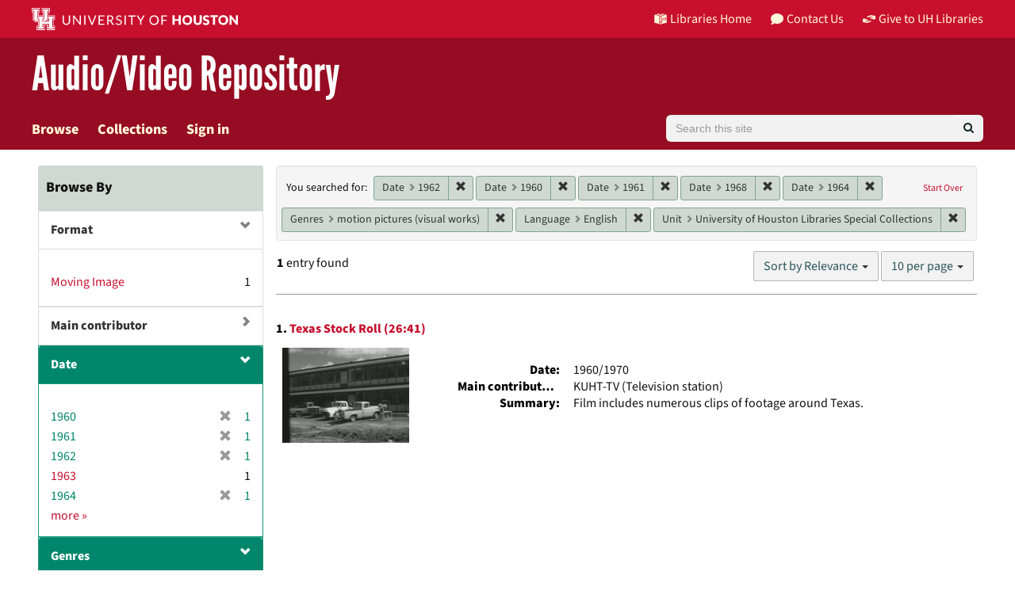

--- FILE ---
content_type: text/html; charset=utf-8
request_url: https://av.lib.uh.edu/catalog?f%5Bdate_sim%5D%5B%5D=1962&f%5Bdate_sim%5D%5B%5D=1960&f%5Bdate_sim%5D%5B%5D=1961&f%5Bdate_sim%5D%5B%5D=1968&f%5Bdate_sim%5D%5B%5D=1964&f%5Bgenre_sim%5D%5B%5D=motion+pictures+%28visual+works%29&f%5Blanguage_sim%5D%5B%5D=English&f%5Bunit_ssim%5D%5B%5D=University+of+Houston+Libraries+Special+Collections&per_page=10&sort=score+desc%2C+title_ssort+asc%2C+date_ssi+desc
body_size: 10633
content:
<!DOCTYPE html>
<html lang="en">

<head>
  <meta charset="utf-8" />
  <meta http-equiv="X-UA-Compatible" content="IE=edge,chrome=1">
  <title>Date: 5 selected / Genres: motion pictures (visual works) / Language: English / Unit: University of Houston Libraries Special Collections - University of Houston Libraries Audio/Video Repository Search Results Page 1</title>
  
  <meta property="og:title" content="Date: 5 selected / Genres: motion pictures (visual works) / Language: English / Unit: University of Houston Libraries Special Collections - University of Houston Libraries Audio/Video Repository Search Results Page 1" />
  <meta property="og:type" content="website" />
  <meta property="og:url" content="https://av.lib.uh.edu/catalog?f%5Bdate_sim%5D%5B%5D=1962&amp;f%5Bdate_sim%5D%5B%5D=1960&amp;f%5Bdate_sim%5D%5B%5D=1961&amp;f%5Bdate_sim%5D%5B%5D=1968&amp;f%5Bdate_sim%5D%5B%5D=1964&amp;f%5Bgenre_sim%5D%5B%5D=motion+pictures+%28visual+works%29&amp;f%5Blanguage_sim%5D%5B%5D=English&amp;f%5Bunit_ssim%5D%5B%5D=University+of+Houston+Libraries+Special+Collections&amp;per_page=10&amp;sort=score+desc%2C+title_ssort+asc%2C+date_ssi+desc" />
  <meta property="og:image" content="https://av.lib.uh.edu/assets/AvalonMediaSystem_Logo_Large-9d3fe9069271d1d81a3a2c921d8b5ed6167e697b5d0e72f189bc18cc4071afd9.png" />

  <meta name="csrf-param" content="authenticity_token" />
<meta name="csrf-token" content="1az+Ni1OmdZf/xc4gug+jfCuolhhf6jNtCBa7y2fhRC0+FEUspHOFSZbNVysNQswTBxmsuns2qfW0NKFnvcxdw==" />
  <meta name="viewport" content="width=device-width, initial-scale=1.0">
  <link rel="shortcut icon" type="image/x-icon" href="/assets/favicon-e1c954b79dd780986bded229cd441c5224f77ef4904ab64ba4f8a7393facd103.ico" />
  <link rel="stylesheet" media="all" href="/assets/application-a45e751e9b9ef4dbcba8fbb5562e5356d8e0776472aec218908d03cde9e15ed3.css" />
  <link rel="stylesheet" media="screen" href="https://apps.lib.uh.edu/uh-elements/libraries-branding.css" />
  <link rel="stylesheet" media="screen" href="/packs/css/application-79d546ac.css" />
  <script src="/packs/js/application-d0679d383f6ee55c237d.js"></script>
  
  
    <script async src="https://www.googletagmanager.com/gtag/js?id=G-FB3R3372RV"></script>
  <script>
    window.dataLayer = window.dataLayer || [];
    function gtag(){dataLayer.push(arguments);}
    gtag('js', new Date());
    gtag('config', 'G-FB3R3372RV');
  </script>

</head>

<body data-mountpoint="/">
<a id="skip-to-content" class="sr-only sr-only-focusable" href="#content">Skip to main content</a>
  <div class="page-container">
    <div class="content-wrapper">
  
      <div id="ajax-modal" class="modal fade" tabindex="-1" role="dialog" aria-hidden="true">
  <div class="modal-dialog" role="document">
    <div class="modal-content">
    </div>
  </div>
</div>

      
      <header class="uh-header uh-header-secondary avrepos">
  <nav class="global-nav">
    <div class="container">
      <div class="global-logo">
        <a href="https://www.uh.edu/" tabindex="2">
          <img src="https://apps.lib.uh.edu/uh-elements/uh-secondary.svg" alt="University of Houston logo" title="University of Houston" style="height: 28px;">
        </a>
      </div>
      <ul class="nav-tactical">
        <li id="home">
          <a href="https://libraries.uh.edu" role="button" title="UH Libraries Home">
            <svg x="0px" y="0px" viewBox="0 0 476 432" aria-hidden="true" width="16" height="16">
              <path class="st0" d="M215,334.1V348c15.3,3.5,30.5,3.3,46-0.1v-13.7C245.6,336.9,230.2,336.8,215,334.1z"></path>
              <path class="st0" d="M215,366.4v48.8c3.2,3.2,5.8,5.9,8.4,7.6c3.3,2.1,6.8,3.5,14.3,3.2l0.2,0h0.2c11.6,0,16-4,23-10.8v-48.9
                  C245.8,369.1,230.4,369.4,215,366.4z"></path>
              <polygon class="st0" points="261,366.3 261,366.3 261,366.3 "></polygon>
              <path class="st0" d="M7,362c44.7,0.2,106,16.8,190,44.5v-301C110,76.5,63.7,61.7,7,60.3V362z"></path>
              <path class="st0" d="M178.7,6.2L178.7,6.2c-8.1,0.9-16.3,1.9-24.5,3.2C175,21.2,194,37.8,206,67c-24.9-22.5-44.2-39.5-75.8-53.5
                  c-8.8,1.7-17.7,3.6-26.7,5.6c22.7,10.7,49,26.1,75.1,51.3C121.2,45,96.9,39.4,58.4,31C46.3,34.6,34,38.5,21.5,42.7
                  c54.8,3.5,103.1,19.6,187.3,47.7l2,0.7l1.5,1.5c5.8,5.8,15.4,9.3,25.2,9.4C234.8,62.6,218.8,34.2,178.7,6.2z"></path>
              <path class="st0" d="M279,105.5v301c84.3-27.7,143.4-42.5,190-44.2V60.3C412.3,61.7,366,76.5,279,105.5z M355.5,239.7
                  c0.2,25.5-10.2,39.7-25.2,42.7c-15.2,3.1-25.9-6.9-26.2-32.1l-0.7-47.5l-7.6,1.5l-0.2-15.3l27.8-5.5l0.2,15.3l-8.3,1.6l0.6,46.6
                  c0.2,15,5.6,21.9,14.3,20.2c8.8-1.8,14-10.1,13.9-25.2l-0.4-47.1l-8.3,1.6l-0.1-15.2l27.3-5.4l0.1,15.2l-7.5,1.5L355.5,239.7z
                  M450.5,173.8l-7.7,1.5l-0.3,67.7l7.7-1.6l-0.1,14.8l-27.6,5.6l0-14.8l8.4-1.7l0.1-27.1l-31.3,6.3l0,27.1l8.4-1.7l0,14.9l-27.7,5.6
                  l-0.1-14.9l7.7-1.6l-0.2-67.9l-7.8,1.5l-0.1-15.2l28.1-5.5l0,15.2l-8.5,1.7l0,26l31.4-6.3l0.1-26l-8.5,1.7l0-15.2l27.9-5.5
                  L450.5,173.8z"></path>
              <path class="st0" d="M215,115.5v200.3c15.5,3.1,30.7,3.3,46,0.1V115.5c-7.2,3.1-15.1,4.5-23,4.5S222.2,118.5,215,115.5z"></path>
              <path class="st0" d="M417.6,31c-38.4,8.3-62.8,13.9-120.2,39.4c26.1-25.2,52.4-40.6,75.1-51.3c-9-2.1-17.8-4-26.7-5.6
                  c-31.6,14-50.9,31-75.8,53.5c12-29.2,31-45.8,51.8-57.6c-8.2-1.2-16.4-2.3-24.5-3.2l0,0c-40,28-56.1,56.3-58.8,95.8
                  c9.8-0.1,19.4-3.6,25.2-9.4l1.5-1.5l2-0.7c84.2-28.1,132.5-44.2,187.3-47.7C442,38.5,429.7,34.6,417.6,31z"></path>
            </svg>
            Libraries Home
          </a>
        </li>
        <li id="contact">
          <a href="https://libraries.uh.edu/contact" role="button" title="Contact Us">
            <svg viewBox="0 0 512 512" aria-hidden="true" width="16" height="16">
              <path d="M256 32C114.6 32 0 125.1 0 240c0 49.6 21.4 95 57 130.7C44.5 421.1 2.7 466 2.2 466.5c-2.2 2.3-2.8 5.7-1.5 8.7S4.8 480 8 480c66.3 0 116-31.8 140.6-51.4 32.7 12.3 69 19.4 107.4 19.4 141.4 0 256-93.1 256-208S397.4 32 256 32z"></path>
            </svg>
            Contact Us
          </a>
        </li>
        <li id="accounts">
          <a href="https://libraries.uh.edu/my-accounts" role="button" title="My Accounts">
            <svg viewBox="0 0 496 512" aria-hidden="true" width="16" height="16">
              <path d="M248 8C111 8 0 119 0 256s111 248 248 248 248-111 248-248S385 8 248 8zm0 96c48.6 0 88 39.4 88 88s-39.4 88-88 88-88-39.4-88-88 39.4-88 88-88zm0 344c-58.7 0-111.3-26.6-146.5-68.2 18.8-35.4 55.6-59.8 98.5-59.8 2.4 0 4.8.4 7.1 1.1 13 4.2 26.6 6.9 40.9 6.9 14.3 0 28-2.7 40.9-6.9 2.3-.7 4.7-1.1 7.1-1.1 42.9 0 79.7 24.4 98.5 59.8C359.3 421.4 306.7 448 248 448z"></path>
            </svg>
            My Accounts
          </a>
        </li>	
        <li id="giving">
          <a href="https://libraries.uh.edu/giving" role="button" title="Give to UH Libraries">
            <svg viewBox="0 0 24 24" aria-hidden="true" width="16" height="16">
              <path d="M19.33,12.44l0.88,0.3c0.33,0.08,0.71,0.13,1.1,0.09l0.53-0.11c0,0,0,0,0,0l0,0L24,12.26V6.05l-6.49-1.08 c-1.8-0.29-3-0.14-3.72,0.06c-0.26,0.11-0.57,0.24-0.9,0.38h0l0,0c-1.58,0.67-3.7,1.55-4.37,1.83C8.1,7.47,7.89,7.97,8.06,8.44 c0.18,0.52,0.75,0.8,1.27,0.61c0.01,0,0.01,0,0.01,0l3.14-0.94c0.37-0.1,0.72-0.2,1.03-0.28l0.2-0.05c0.76-0.2,0.99-0.24,1.83-0.07 c0.59,0.12,3.12,0.81,3.28,0.85c0.28,0.07,0.45,0.36,0.38,0.64c-0.07,0.28-0.36,0.45-0.64,0.38c-0.04-0.01-2.67-0.67-3.24-0.78 c-0.33-0.07-0.51-0.09-0.69-0.08c-0.37,0.1-0.67,0.39-0.77,0.76c-0.17,0.58,0.17,1.2,0.75,1.36c0.04,0.01,0.08,0.03,0.12,0.05 L19.33,12.44L19.33,12.44L19.33,12.44z"></path>
              <path d="M4.67,11.56l-0.88-0.3c-0.33-0.08-0.72-0.13-1.1-0.09l-0.53,0.11l0,0l0,0L0,11.74v6.21l6.49,1.07 c1.8,0.29,3,0.14,3.72-0.06c0.26-0.11,0.57-0.24,0.9-0.38v0v0c1.58-0.67,3.7-1.55,4.37-1.83c0.42-0.23,0.63-0.73,0.47-1.2 c-0.18-0.52-0.75-0.8-1.27-0.61c-0.01,0-0.01,0-0.01,0l-3.14,0.94c-0.37,0.11-0.72,0.2-1.03,0.28l-0.2,0.05 c-0.76,0.2-0.99,0.24-1.83,0.07c-0.6-0.12-3.12-0.81-3.28-0.85C4.9,15.37,4.73,15.08,4.8,14.8c0.07-0.28,0.36-0.45,0.64-0.38 c0.04,0.01,2.67,0.67,3.24,0.78c0.33,0.07,0.51,0.09,0.69,0.08c0.37-0.1,0.67-0.39,0.77-0.76c0.17-0.58-0.17-1.2-0.75-1.36 c-0.04-0.01-0.08-0.03-0.12-0.05L4.67,11.56L4.67,11.56L4.67,11.56z"></path>
            </svg>
            Give to UH Libraries
          </a>
        </li>
      </ul>
    </div>
  </nav>
  <div class="site-name">
    <div class="container">
      <h1>
        <a title="University of Libraries Audio Video Repository" href="/">Audio/Video Repository</a>
      </h1>
    </div>
  </div>
</header>
      <div id="header-navbar" class="navbar navbar-default navbar-static-top" role="navigation">
  <div class="container">
    <div class="navbar-header">
      <div class="row">
        <div class="col">
          <button type="button" class="navbar-toggle" data-toggle="collapse" data-target="#user-util-collapse">
            <span class="sr-only">Toggle navigation</span>
            <span class="icon-bar"></span>
            <span class="icon-bar"></span>
            <span class="icon-bar"></span>
          </button>
        </div>
        <div class="col">
          <a class="navbar-brand desktop-hidden" href="/">University of Houston Libraries Audio/Video Repository</a>
        </div>
      </div>
    </div>

    <div class="collapse navbar-collapse" id="user-util-collapse">
      <ul class="nav navbar-nav">
  <li><a href="/catalog?q=&amp;search_field=all_fields&amp;utf8=%E2%9C%93">Browse</a></li>
  <li class=><a href="/collections">Collections</a></li>


  <li class="divider desktop-hidden"></li>
  <li>
  
  <a href="/users/saml/sign_in">Sign in</a>
  </li>
</ul>

      <form accept-charset="UTF-8" action="/catalog" class="avalon-search-query-form avalon-form-search header-search-query" method="get">
  <div style="margin:0;padding:0;display:inline">
    <input name="utf8" type="hidden" value="✓">
  </div>
  <input id="search_field" name="search_field" type="hidden" value="all_fields">
  <div>
    <label class="sr-only" for="searchField">Search</label>
    <div class="input-group input-group-lg global-search-wrapper">
      <input class="search-query q form-control global-search-input" id="searchField" name="q"
        placeholder="Search this site" type="text" value="">
      <span class="input-group-btn">
        <button id="global-search-submit" type="submit" class="btn btn-primary global-search-submit" title="search">
          <i class="fa fa-search icon-white"></i>
        </button>
      </span>
    </div>
  </div>
</form>

    </div>
  </div>
</div>

      
      <main role="main" id="content" class="">

        <!-- Homepage -->

        <!-- All other pages -->
        <div class="container">
          


<div class="alert alert-danger hidden" id="cookieless">
  <button type="button" class="close" data-dismiss="alert">&times;</button>
  <p>Could not complete log in. Possible causes and solutions are:</p>
  <ul>
    <li>Cookies are not set, which might happen if you've never visited this website before.<br/>
        Please open <a target="_blank" href="https://av.lib.uh.edu/">https://av.lib.uh.edu/</a> in a new window, then come back and refresh this page.</li>
    <li>An ad blocker is preventing successful login.<br/>
        Please disable ad blockers for this site then refresh this page.</li>
  </ul>
</div>


          <div id="sidebar" class="col-md-3 col-sm-4">
    <div id="facets" class="facets sidenav">

  <div class="top-panel-heading panel-heading">
    <button type="button" class="facets-toggle" data-toggle="collapse" data-target="#facet-panel-collapse">
      <span class="sr-only">Toggle facets</span>
      <span class="icon-bar"></span>
      <span class="icon-bar"></span>
      <span class="icon-bar"></span>
    </button>

  <h2>
  	Browse By
  </h2>
    </div>

  <div id="facet-panel-collapse" class="collapse panel-group">
  <div class="panel panel-default facet_limit blacklight-avalon_resource_type_ssim ">
  <div class=" collapse-toggle panel-heading" aria-expanded="false" data-toggle="collapse" data-target="#facet-avalon_resource_type_ssim" role="none">
    <h3 class="panel-title facet-field-heading">
      <a data-turbolinks="false" data-no-turbolink="true" aria-label="filter Format" title="filter Format" role="button" href="#">Format</a>
    </h3>
  </div>
  <div id="facet-avalon_resource_type_ssim" class="panel-collapse facet-content in">
    <div class="panel-body">
      <ul class="facet-values list-unstyled">
  <li><span class="facet-label"><a class="facet_select" href="/catalog?f%5Bavalon_resource_type_ssim%5D%5B%5D=Moving+Image&amp;f%5Bdate_sim%5D%5B%5D=1962&amp;f%5Bdate_sim%5D%5B%5D=1960&amp;f%5Bdate_sim%5D%5B%5D=1961&amp;f%5Bdate_sim%5D%5B%5D=1968&amp;f%5Bdate_sim%5D%5B%5D=1964&amp;f%5Bgenre_sim%5D%5B%5D=motion+pictures+%28visual+works%29&amp;f%5Blanguage_sim%5D%5B%5D=English&amp;f%5Bunit_ssim%5D%5B%5D=University+of+Houston+Libraries+Special+Collections&amp;per_page=10&amp;sort=score+desc%2C+title_ssort+asc%2C+date_ssi+desc">Moving Image</a></span><span class="facet-count">1</span></li>

</ul>

    </div>
  </div>
</div>
<div class="panel panel-default facet_limit blacklight-creator_ssim ">
  <div class="collapsed collapse-toggle panel-heading" aria-expanded="false" data-toggle="collapse" data-target="#facet-creator_ssim" role="none">
    <h3 class="panel-title facet-field-heading">
      <a data-turbolinks="false" data-no-turbolink="true" aria-label="filter Main contributor" title="filter Main contributor" role="button" href="#">Main contributor</a>
    </h3>
  </div>
  <div id="facet-creator_ssim" class="panel-collapse facet-content collapse">
    <div class="panel-body">
      <ul class="facet-values list-unstyled">
  <li><span class="facet-label"><a class="facet_select" href="/catalog?f%5Bcreator_ssim%5D%5B%5D=KUHT-TV+%28Television+station%29&amp;f%5Bdate_sim%5D%5B%5D=1962&amp;f%5Bdate_sim%5D%5B%5D=1960&amp;f%5Bdate_sim%5D%5B%5D=1961&amp;f%5Bdate_sim%5D%5B%5D=1968&amp;f%5Bdate_sim%5D%5B%5D=1964&amp;f%5Bgenre_sim%5D%5B%5D=motion+pictures+%28visual+works%29&amp;f%5Blanguage_sim%5D%5B%5D=English&amp;f%5Bunit_ssim%5D%5B%5D=University+of+Houston+Libraries+Special+Collections&amp;per_page=10&amp;sort=score+desc%2C+title_ssort+asc%2C+date_ssi+desc">KUHT-TV (Television station)</a></span><span class="facet-count">1</span></li>

</ul>

    </div>
  </div>
</div>
<div class="panel panel-default facet_limit blacklight-date_sim facet_limit-active">
  <div class=" collapse-toggle panel-heading" aria-expanded="false" data-toggle="collapse" data-target="#facet-date_sim" role="none">
    <h3 class="panel-title facet-field-heading">
      <a data-turbolinks="false" data-no-turbolink="true" aria-label="filter Date" title="filter Date" role="button" href="#">Date</a>
    </h3>
  </div>
  <div id="facet-date_sim" class="panel-collapse facet-content in">
    <div class="panel-body">
      <ul class="facet-values list-unstyled">
  <li><span class="facet-label"><span class="selected">1960</span><a class="remove" href="/catalog?f%5Bdate_sim%5D%5B%5D=1962&amp;f%5Bdate_sim%5D%5B%5D=1961&amp;f%5Bdate_sim%5D%5B%5D=1968&amp;f%5Bdate_sim%5D%5B%5D=1964&amp;f%5Bgenre_sim%5D%5B%5D=motion+pictures+%28visual+works%29&amp;f%5Blanguage_sim%5D%5B%5D=English&amp;f%5Bunit_ssim%5D%5B%5D=University+of+Houston+Libraries+Special+Collections&amp;per_page=10&amp;sort=score+desc%2C+title_ssort+asc%2C+date_ssi+desc"><span class="glyphicon glyphicon-remove"></span><span class="sr-only">[remove]</span></a></span><span class="selected facet-count">1</span></li><li><span class="facet-label"><span class="selected">1961</span><a class="remove" href="/catalog?f%5Bdate_sim%5D%5B%5D=1962&amp;f%5Bdate_sim%5D%5B%5D=1960&amp;f%5Bdate_sim%5D%5B%5D=1968&amp;f%5Bdate_sim%5D%5B%5D=1964&amp;f%5Bgenre_sim%5D%5B%5D=motion+pictures+%28visual+works%29&amp;f%5Blanguage_sim%5D%5B%5D=English&amp;f%5Bunit_ssim%5D%5B%5D=University+of+Houston+Libraries+Special+Collections&amp;per_page=10&amp;sort=score+desc%2C+title_ssort+asc%2C+date_ssi+desc"><span class="glyphicon glyphicon-remove"></span><span class="sr-only">[remove]</span></a></span><span class="selected facet-count">1</span></li><li><span class="facet-label"><span class="selected">1962</span><a class="remove" href="/catalog?f%5Bdate_sim%5D%5B%5D=1960&amp;f%5Bdate_sim%5D%5B%5D=1961&amp;f%5Bdate_sim%5D%5B%5D=1968&amp;f%5Bdate_sim%5D%5B%5D=1964&amp;f%5Bgenre_sim%5D%5B%5D=motion+pictures+%28visual+works%29&amp;f%5Blanguage_sim%5D%5B%5D=English&amp;f%5Bunit_ssim%5D%5B%5D=University+of+Houston+Libraries+Special+Collections&amp;per_page=10&amp;sort=score+desc%2C+title_ssort+asc%2C+date_ssi+desc"><span class="glyphicon glyphicon-remove"></span><span class="sr-only">[remove]</span></a></span><span class="selected facet-count">1</span></li><li><span class="facet-label"><a class="facet_select" href="/catalog?f%5Bdate_sim%5D%5B%5D=1962&amp;f%5Bdate_sim%5D%5B%5D=1960&amp;f%5Bdate_sim%5D%5B%5D=1961&amp;f%5Bdate_sim%5D%5B%5D=1968&amp;f%5Bdate_sim%5D%5B%5D=1964&amp;f%5Bdate_sim%5D%5B%5D=1963&amp;f%5Bgenre_sim%5D%5B%5D=motion+pictures+%28visual+works%29&amp;f%5Blanguage_sim%5D%5B%5D=English&amp;f%5Bunit_ssim%5D%5B%5D=University+of+Houston+Libraries+Special+Collections&amp;per_page=10&amp;sort=score+desc%2C+title_ssort+asc%2C+date_ssi+desc">1963</a></span><span class="facet-count">1</span></li><li><span class="facet-label"><span class="selected">1964</span><a class="remove" href="/catalog?f%5Bdate_sim%5D%5B%5D=1962&amp;f%5Bdate_sim%5D%5B%5D=1960&amp;f%5Bdate_sim%5D%5B%5D=1961&amp;f%5Bdate_sim%5D%5B%5D=1968&amp;f%5Bgenre_sim%5D%5B%5D=motion+pictures+%28visual+works%29&amp;f%5Blanguage_sim%5D%5B%5D=English&amp;f%5Bunit_ssim%5D%5B%5D=University+of+Houston+Libraries+Special+Collections&amp;per_page=10&amp;sort=score+desc%2C+title_ssort+asc%2C+date_ssi+desc"><span class="glyphicon glyphicon-remove"></span><span class="sr-only">[remove]</span></a></span><span class="selected facet-count">1</span></li>

    <li class="more_facets_link">
      <a class="more_facets_link" href="/catalog/facet/date_sim?f%5Bdate_sim%5D%5B%5D=1962&amp;f%5Bdate_sim%5D%5B%5D=1960&amp;f%5Bdate_sim%5D%5B%5D=1961&amp;f%5Bdate_sim%5D%5B%5D=1968&amp;f%5Bdate_sim%5D%5B%5D=1964&amp;f%5Bgenre_sim%5D%5B%5D=motion+pictures+%28visual+works%29&amp;f%5Blanguage_sim%5D%5B%5D=English&amp;f%5Bunit_ssim%5D%5B%5D=University+of+Houston+Libraries+Special+Collections&amp;per_page=10&amp;sort=score+desc%2C+title_ssort+asc%2C+date_ssi+desc">more <span class="sr-only">Date</span> »</a>
    </li>
</ul>

    </div>
  </div>
</div>
<div class="panel panel-default facet_limit blacklight-genre_sim facet_limit-active">
  <div class=" collapse-toggle panel-heading" aria-expanded="false" data-toggle="collapse" data-target="#facet-genre_sim" role="none">
    <h3 class="panel-title facet-field-heading">
      <a data-turbolinks="false" data-no-turbolink="true" aria-label="filter Genres" title="filter Genres" role="button" href="#">Genres</a>
    </h3>
  </div>
  <div id="facet-genre_sim" class="panel-collapse facet-content in">
    <div class="panel-body">
      <ul class="facet-values list-unstyled">
  <li><span class="facet-label"><span class="selected">motion pictures (visual works)</span><a class="remove" href="/catalog?f%5Bdate_sim%5D%5B%5D=1962&amp;f%5Bdate_sim%5D%5B%5D=1960&amp;f%5Bdate_sim%5D%5B%5D=1961&amp;f%5Bdate_sim%5D%5B%5D=1968&amp;f%5Bdate_sim%5D%5B%5D=1964&amp;f%5Blanguage_sim%5D%5B%5D=English&amp;f%5Bunit_ssim%5D%5B%5D=University+of+Houston+Libraries+Special+Collections&amp;per_page=10&amp;sort=score+desc%2C+title_ssort+asc%2C+date_ssi+desc"><span class="glyphicon glyphicon-remove"></span><span class="sr-only">[remove]</span></a></span><span class="selected facet-count">1</span></li>

</ul>

    </div>
  </div>
</div>
<div class="panel panel-default facet_limit blacklight-collection_ssim ">
  <div class="collapsed collapse-toggle panel-heading" aria-expanded="false" data-toggle="collapse" data-target="#facet-collection_ssim" role="none">
    <h3 class="panel-title facet-field-heading">
      <a data-turbolinks="false" data-no-turbolink="true" aria-label="filter Collection" title="filter Collection" role="button" href="#">Collection</a>
    </h3>
  </div>
  <div id="facet-collection_ssim" class="panel-collapse facet-content collapse">
    <div class="panel-body">
      <ul class="facet-values list-unstyled">
  <li><span class="facet-label"><a class="facet_select" href="/catalog?f%5Bcollection_ssim%5D%5B%5D=KUHT+Film+and+Video&amp;f%5Bdate_sim%5D%5B%5D=1962&amp;f%5Bdate_sim%5D%5B%5D=1960&amp;f%5Bdate_sim%5D%5B%5D=1961&amp;f%5Bdate_sim%5D%5B%5D=1968&amp;f%5Bdate_sim%5D%5B%5D=1964&amp;f%5Bgenre_sim%5D%5B%5D=motion+pictures+%28visual+works%29&amp;f%5Blanguage_sim%5D%5B%5D=English&amp;f%5Bunit_ssim%5D%5B%5D=University+of+Houston+Libraries+Special+Collections&amp;per_page=10&amp;sort=score+desc%2C+title_ssort+asc%2C+date_ssi+desc">KUHT Film and Video</a></span><span class="facet-count">1</span></li>

</ul>

    </div>
  </div>
</div>
<div class="panel panel-default facet_limit blacklight-unit_ssim facet_limit-active">
  <div class=" collapse-toggle panel-heading" aria-expanded="false" data-toggle="collapse" data-target="#facet-unit_ssim" role="none">
    <h3 class="panel-title facet-field-heading">
      <a data-turbolinks="false" data-no-turbolink="true" aria-label="filter Unit" title="filter Unit" role="button" href="#">Unit</a>
    </h3>
  </div>
  <div id="facet-unit_ssim" class="panel-collapse facet-content in">
    <div class="panel-body">
      <ul class="facet-values list-unstyled">
  <li><span class="facet-label"><span class="selected">University of Houston Libraries Special Collections</span><a class="remove" href="/catalog?f%5Bdate_sim%5D%5B%5D=1962&amp;f%5Bdate_sim%5D%5B%5D=1960&amp;f%5Bdate_sim%5D%5B%5D=1961&amp;f%5Bdate_sim%5D%5B%5D=1968&amp;f%5Bdate_sim%5D%5B%5D=1964&amp;f%5Bgenre_sim%5D%5B%5D=motion+pictures+%28visual+works%29&amp;f%5Blanguage_sim%5D%5B%5D=English&amp;per_page=10&amp;sort=score+desc%2C+title_ssort+asc%2C+date_ssi+desc"><span class="glyphicon glyphicon-remove"></span><span class="sr-only">[remove]</span></a></span><span class="selected facet-count">1</span></li>

</ul>

    </div>
  </div>
</div>
<div class="panel panel-default facet_limit blacklight-language_sim facet_limit-active">
  <div class=" collapse-toggle panel-heading" aria-expanded="false" data-toggle="collapse" data-target="#facet-language_sim" role="none">
    <h3 class="panel-title facet-field-heading">
      <a data-turbolinks="false" data-no-turbolink="true" aria-label="filter Language" title="filter Language" role="button" href="#">Language</a>
    </h3>
  </div>
  <div id="facet-language_sim" class="panel-collapse facet-content in">
    <div class="panel-body">
      <ul class="facet-values list-unstyled">
  <li><span class="facet-label"><span class="selected">English</span><a class="remove" href="/catalog?f%5Bdate_sim%5D%5B%5D=1962&amp;f%5Bdate_sim%5D%5B%5D=1960&amp;f%5Bdate_sim%5D%5B%5D=1961&amp;f%5Bdate_sim%5D%5B%5D=1968&amp;f%5Bdate_sim%5D%5B%5D=1964&amp;f%5Bgenre_sim%5D%5B%5D=motion+pictures+%28visual+works%29&amp;f%5Bunit_ssim%5D%5B%5D=University+of+Houston+Libraries+Special+Collections&amp;per_page=10&amp;sort=score+desc%2C+title_ssort+asc%2C+date_ssi+desc"><span class="glyphicon glyphicon-remove"></span><span class="sr-only">[remove]</span></a></span><span class="selected facet-count">1</span></li>

</ul>

    </div>
  </div>
</div>
</div>
</div>

  

</div>

<div id="content" class="col-md-9 col-sm-8">
  <h2 class="sr-only top-content-title">Search Constraints</h2>







      <div id="appliedParams" class="clearfix constraints-container">
        <div class="pull-right">
          <a class="catalog_startOverLink btn btn-sm btn-text" id="startOverLink" href="/catalog">Start Over</a>
        </div>
        <span class="constraints-label">You searched for:</span>
        
<span class="btn-group appliedFilter constraint filter filter-date_sim">
  <span class="constraint-value btn btn-sm btn-default btn-disabled">
      <span class="filterName">Date</span>
      <span class="filterValue" title="1962">1962</span>
  </span>

    <a class="btn btn-default btn-sm remove dropdown-toggle" href="/catalog?f%5Bdate_sim%5D%5B%5D=1960&amp;f%5Bdate_sim%5D%5B%5D=1961&amp;f%5Bdate_sim%5D%5B%5D=1968&amp;f%5Bdate_sim%5D%5B%5D=1964&amp;f%5Bgenre_sim%5D%5B%5D=motion+pictures+%28visual+works%29&amp;f%5Blanguage_sim%5D%5B%5D=English&amp;f%5Bunit_ssim%5D%5B%5D=University+of+Houston+Libraries+Special+Collections&amp;per_page=10&amp;sort=score+desc%2C+title_ssort+asc%2C+date_ssi+desc"><span class="glyphicon glyphicon-remove"></span><span class="sr-only">Remove constraint Date: 1962</span></a>
</span>


<span class="btn-group appliedFilter constraint filter filter-date_sim">
  <span class="constraint-value btn btn-sm btn-default btn-disabled">
      <span class="filterName">Date</span>
      <span class="filterValue" title="1960">1960</span>
  </span>

    <a class="btn btn-default btn-sm remove dropdown-toggle" href="/catalog?f%5Bdate_sim%5D%5B%5D=1962&amp;f%5Bdate_sim%5D%5B%5D=1961&amp;f%5Bdate_sim%5D%5B%5D=1968&amp;f%5Bdate_sim%5D%5B%5D=1964&amp;f%5Bgenre_sim%5D%5B%5D=motion+pictures+%28visual+works%29&amp;f%5Blanguage_sim%5D%5B%5D=English&amp;f%5Bunit_ssim%5D%5B%5D=University+of+Houston+Libraries+Special+Collections&amp;per_page=10&amp;sort=score+desc%2C+title_ssort+asc%2C+date_ssi+desc"><span class="glyphicon glyphicon-remove"></span><span class="sr-only">Remove constraint Date: 1960</span></a>
</span>


<span class="btn-group appliedFilter constraint filter filter-date_sim">
  <span class="constraint-value btn btn-sm btn-default btn-disabled">
      <span class="filterName">Date</span>
      <span class="filterValue" title="1961">1961</span>
  </span>

    <a class="btn btn-default btn-sm remove dropdown-toggle" href="/catalog?f%5Bdate_sim%5D%5B%5D=1962&amp;f%5Bdate_sim%5D%5B%5D=1960&amp;f%5Bdate_sim%5D%5B%5D=1968&amp;f%5Bdate_sim%5D%5B%5D=1964&amp;f%5Bgenre_sim%5D%5B%5D=motion+pictures+%28visual+works%29&amp;f%5Blanguage_sim%5D%5B%5D=English&amp;f%5Bunit_ssim%5D%5B%5D=University+of+Houston+Libraries+Special+Collections&amp;per_page=10&amp;sort=score+desc%2C+title_ssort+asc%2C+date_ssi+desc"><span class="glyphicon glyphicon-remove"></span><span class="sr-only">Remove constraint Date: 1961</span></a>
</span>


<span class="btn-group appliedFilter constraint filter filter-date_sim">
  <span class="constraint-value btn btn-sm btn-default btn-disabled">
      <span class="filterName">Date</span>
      <span class="filterValue" title="1968">1968</span>
  </span>

    <a class="btn btn-default btn-sm remove dropdown-toggle" href="/catalog?f%5Bdate_sim%5D%5B%5D=1962&amp;f%5Bdate_sim%5D%5B%5D=1960&amp;f%5Bdate_sim%5D%5B%5D=1961&amp;f%5Bdate_sim%5D%5B%5D=1964&amp;f%5Bgenre_sim%5D%5B%5D=motion+pictures+%28visual+works%29&amp;f%5Blanguage_sim%5D%5B%5D=English&amp;f%5Bunit_ssim%5D%5B%5D=University+of+Houston+Libraries+Special+Collections&amp;per_page=10&amp;sort=score+desc%2C+title_ssort+asc%2C+date_ssi+desc"><span class="glyphicon glyphicon-remove"></span><span class="sr-only">Remove constraint Date: 1968</span></a>
</span>


<span class="btn-group appliedFilter constraint filter filter-date_sim">
  <span class="constraint-value btn btn-sm btn-default btn-disabled">
      <span class="filterName">Date</span>
      <span class="filterValue" title="1964">1964</span>
  </span>

    <a class="btn btn-default btn-sm remove dropdown-toggle" href="/catalog?f%5Bdate_sim%5D%5B%5D=1962&amp;f%5Bdate_sim%5D%5B%5D=1960&amp;f%5Bdate_sim%5D%5B%5D=1961&amp;f%5Bdate_sim%5D%5B%5D=1968&amp;f%5Bgenre_sim%5D%5B%5D=motion+pictures+%28visual+works%29&amp;f%5Blanguage_sim%5D%5B%5D=English&amp;f%5Bunit_ssim%5D%5B%5D=University+of+Houston+Libraries+Special+Collections&amp;per_page=10&amp;sort=score+desc%2C+title_ssort+asc%2C+date_ssi+desc"><span class="glyphicon glyphicon-remove"></span><span class="sr-only">Remove constraint Date: 1964</span></a>
</span>


<span class="btn-group appliedFilter constraint filter filter-genre_sim">
  <span class="constraint-value btn btn-sm btn-default btn-disabled">
      <span class="filterName">Genres</span>
      <span class="filterValue" title="motion pictures (visual works)">motion pictures (visual works)</span>
  </span>

    <a class="btn btn-default btn-sm remove dropdown-toggle" href="/catalog?f%5Bdate_sim%5D%5B%5D=1962&amp;f%5Bdate_sim%5D%5B%5D=1960&amp;f%5Bdate_sim%5D%5B%5D=1961&amp;f%5Bdate_sim%5D%5B%5D=1968&amp;f%5Bdate_sim%5D%5B%5D=1964&amp;f%5Blanguage_sim%5D%5B%5D=English&amp;f%5Bunit_ssim%5D%5B%5D=University+of+Houston+Libraries+Special+Collections&amp;per_page=10&amp;sort=score+desc%2C+title_ssort+asc%2C+date_ssi+desc"><span class="glyphicon glyphicon-remove"></span><span class="sr-only">Remove constraint Genres: motion pictures (visual works)</span></a>
</span>


<span class="btn-group appliedFilter constraint filter filter-language_sim">
  <span class="constraint-value btn btn-sm btn-default btn-disabled">
      <span class="filterName">Language</span>
      <span class="filterValue" title="English">English</span>
  </span>

    <a class="btn btn-default btn-sm remove dropdown-toggle" href="/catalog?f%5Bdate_sim%5D%5B%5D=1962&amp;f%5Bdate_sim%5D%5B%5D=1960&amp;f%5Bdate_sim%5D%5B%5D=1961&amp;f%5Bdate_sim%5D%5B%5D=1968&amp;f%5Bdate_sim%5D%5B%5D=1964&amp;f%5Bgenre_sim%5D%5B%5D=motion+pictures+%28visual+works%29&amp;f%5Bunit_ssim%5D%5B%5D=University+of+Houston+Libraries+Special+Collections&amp;per_page=10&amp;sort=score+desc%2C+title_ssort+asc%2C+date_ssi+desc"><span class="glyphicon glyphicon-remove"></span><span class="sr-only">Remove constraint Language: English</span></a>
</span>


<span class="btn-group appliedFilter constraint filter filter-unit_ssim">
  <span class="constraint-value btn btn-sm btn-default btn-disabled">
      <span class="filterName">Unit</span>
      <span class="filterValue" title="University of Houston Libraries Special Collections">University of Houston Libraries Special Collections</span>
  </span>

    <a class="btn btn-default btn-sm remove dropdown-toggle" href="/catalog?f%5Bdate_sim%5D%5B%5D=1962&amp;f%5Bdate_sim%5D%5B%5D=1960&amp;f%5Bdate_sim%5D%5B%5D=1961&amp;f%5Bdate_sim%5D%5B%5D=1968&amp;f%5Bdate_sim%5D%5B%5D=1964&amp;f%5Bgenre_sim%5D%5B%5D=motion+pictures+%28visual+works%29&amp;f%5Blanguage_sim%5D%5B%5D=English&amp;per_page=10&amp;sort=score+desc%2C+title_ssort+asc%2C+date_ssi+desc"><span class="glyphicon glyphicon-remove"></span><span class="sr-only">Remove constraint Unit: University of Houston Libraries Special Collections</span></a>
</span>

      </div>


<div id="sortAndPerPage" class="clearfix" role="navigation" aria-label="Results navigation">
      <div class="page_links">
      <span class="page_entries">
        <strong>1</strong> entry found
      </span>
    </div> 

  <div class="search-widgets pull-right"><div id="sort-dropdown" class="btn-group">
  <button type="button" class="btn btn-default dropdown-toggle" data-toggle="dropdown" aria-expanded="false">
      Sort by Relevance <span class="caret"></span>
  </button>

  <ul class="dropdown-menu" role="menu">
        <li role="menuitem"><a href="/catalog?f%5Bdate_sim%5D%5B%5D=1962&amp;f%5Bdate_sim%5D%5B%5D=1960&amp;f%5Bdate_sim%5D%5B%5D=1961&amp;f%5Bdate_sim%5D%5B%5D=1968&amp;f%5Bdate_sim%5D%5B%5D=1964&amp;f%5Bgenre_sim%5D%5B%5D=motion+pictures+%28visual+works%29&amp;f%5Blanguage_sim%5D%5B%5D=English&amp;f%5Bunit_ssim%5D%5B%5D=University+of+Houston+Libraries+Special+Collections&amp;per_page=10&amp;sort=score+desc%2C+title_ssort+asc%2C+date_ssi+desc">Relevance</a></li>
        <li role="menuitem"><a href="/catalog?f%5Bdate_sim%5D%5B%5D=1962&amp;f%5Bdate_sim%5D%5B%5D=1960&amp;f%5Bdate_sim%5D%5B%5D=1961&amp;f%5Bdate_sim%5D%5B%5D=1968&amp;f%5Bdate_sim%5D%5B%5D=1964&amp;f%5Bgenre_sim%5D%5B%5D=motion+pictures+%28visual+works%29&amp;f%5Blanguage_sim%5D%5B%5D=English&amp;f%5Bunit_ssim%5D%5B%5D=University+of+Houston+Libraries+Special+Collections&amp;per_page=10&amp;sort=date_ssi+desc%2C+title_ssort+asc">Date</a></li>
        <li role="menuitem"><a href="/catalog?f%5Bdate_sim%5D%5B%5D=1962&amp;f%5Bdate_sim%5D%5B%5D=1960&amp;f%5Bdate_sim%5D%5B%5D=1961&amp;f%5Bdate_sim%5D%5B%5D=1968&amp;f%5Bdate_sim%5D%5B%5D=1964&amp;f%5Bgenre_sim%5D%5B%5D=motion+pictures+%28visual+works%29&amp;f%5Blanguage_sim%5D%5B%5D=English&amp;f%5Bunit_ssim%5D%5B%5D=University+of+Houston+Libraries+Special+Collections&amp;per_page=10&amp;sort=creator_ssort+asc%2C+title_ssort+asc">Main contributor</a></li>
        <li role="menuitem"><a href="/catalog?f%5Bdate_sim%5D%5B%5D=1962&amp;f%5Bdate_sim%5D%5B%5D=1960&amp;f%5Bdate_sim%5D%5B%5D=1961&amp;f%5Bdate_sim%5D%5B%5D=1968&amp;f%5Bdate_sim%5D%5B%5D=1964&amp;f%5Bgenre_sim%5D%5B%5D=motion+pictures+%28visual+works%29&amp;f%5Blanguage_sim%5D%5B%5D=English&amp;f%5Bunit_ssim%5D%5B%5D=University+of+Houston+Libraries+Special+Collections&amp;per_page=10&amp;sort=title_ssort+asc%2C+date_ssi+desc">Title</a></li>
  </ul>
</div>


  <span class="sr-only">Number of results to display per page</span>
<div id="per_page-dropdown" class="btn-group">
  <button type="button" class="btn btn-default dropdown-toggle" data-toggle="dropdown" aria-expanded="false">
    10 per page <span class="caret"></span>
  </button>
  <ul class="dropdown-menu" role="menu">
      <li role="menuitem"><a href="/catalog?f%5Bdate_sim%5D%5B%5D=1962&amp;f%5Bdate_sim%5D%5B%5D=1960&amp;f%5Bdate_sim%5D%5B%5D=1961&amp;f%5Bdate_sim%5D%5B%5D=1968&amp;f%5Bdate_sim%5D%5B%5D=1964&amp;f%5Bgenre_sim%5D%5B%5D=motion+pictures+%28visual+works%29&amp;f%5Blanguage_sim%5D%5B%5D=English&amp;f%5Bunit_ssim%5D%5B%5D=University+of+Houston+Libraries+Special+Collections&amp;per_page=10&amp;sort=score+desc%2C+title_ssort+asc%2C+date_ssi+desc">10<span class="sr-only"> per page</span></a></li>
      <li role="menuitem"><a href="/catalog?f%5Bdate_sim%5D%5B%5D=1962&amp;f%5Bdate_sim%5D%5B%5D=1960&amp;f%5Bdate_sim%5D%5B%5D=1961&amp;f%5Bdate_sim%5D%5B%5D=1968&amp;f%5Bdate_sim%5D%5B%5D=1964&amp;f%5Bgenre_sim%5D%5B%5D=motion+pictures+%28visual+works%29&amp;f%5Blanguage_sim%5D%5B%5D=English&amp;f%5Bunit_ssim%5D%5B%5D=University+of+Houston+Libraries+Special+Collections&amp;per_page=20&amp;sort=score+desc%2C+title_ssort+asc%2C+date_ssi+desc">20<span class="sr-only"> per page</span></a></li>
      <li role="menuitem"><a href="/catalog?f%5Bdate_sim%5D%5B%5D=1962&amp;f%5Bdate_sim%5D%5B%5D=1960&amp;f%5Bdate_sim%5D%5B%5D=1961&amp;f%5Bdate_sim%5D%5B%5D=1968&amp;f%5Bdate_sim%5D%5B%5D=1964&amp;f%5Bgenre_sim%5D%5B%5D=motion+pictures+%28visual+works%29&amp;f%5Blanguage_sim%5D%5B%5D=English&amp;f%5Bunit_ssim%5D%5B%5D=University+of+Houston+Libraries+Special+Collections&amp;per_page=50&amp;sort=score+desc%2C+title_ssort+asc%2C+date_ssi+desc">50<span class="sr-only"> per page</span></a></li>
      <li role="menuitem"><a href="/catalog?f%5Bdate_sim%5D%5B%5D=1962&amp;f%5Bdate_sim%5D%5B%5D=1960&amp;f%5Bdate_sim%5D%5B%5D=1961&amp;f%5Bdate_sim%5D%5B%5D=1968&amp;f%5Bdate_sim%5D%5B%5D=1964&amp;f%5Bgenre_sim%5D%5B%5D=motion+pictures+%28visual+works%29&amp;f%5Blanguage_sim%5D%5B%5D=English&amp;f%5Bunit_ssim%5D%5B%5D=University+of+Houston+Libraries+Special+Collections&amp;per_page=100&amp;sort=score+desc%2C+title_ssort+asc%2C+date_ssi+desc">100<span class="sr-only"> per page</span></a></li>
  </ul>
</div>

</div>
</div>


<h2 class="sr-only">Search Results</h2>

  <div id="documents" class="documents-list">
  <div class="document blacklight-mediaobject document-position-0 " data-document-counter="0" itemscope itemtype="http://schema.org/Thing">
  <div class="documentHeader row">

  <h3 class="index_title document-title-heading col-md-12">
      <span class="document-counter">
        1. 
      </span>
    <a data-context-href="/catalog/dj52w4734/track?counter=1&amp;per_page=10&amp;search_id=75976486" href="/media_objects/dj52w4734">Texas Stock Roll (26:41)</a>
  </h3>

  

</div>


<div class="col-md-3">
    <a class="result-thumbnail" href="/media_objects/dj52w4734">
      <img alt="Texas Stock Roll" src="/master_files/ft848q63g/thumbnail" />
</a></div>


<dl class="document-metadata dl-horizontal dl-invert col-md-9">
  
	    <dt class="blacklight-date_ssi">Date:</dt>
	    <dd class="blacklight-date_ssi">1960/1970</dd>
	    <dt class="blacklight-creator_ssim">Main contributors:</dt>
	    <dd class="blacklight-creator_ssim">KUHT-TV (Television station)</dd>
	    <dt class="blacklight-summary_ssi">Summary:</dt>
	    <dd class="blacklight-summary_ssi">Film includes numerous clips of footage around Texas.</dd>

</dl>

</div>

</div>



</div>

        </div>

      </main>
    </div>
    <footer class="uh-footer uh-footer-main">
  <nav class="site-footer">
    <div class="container">
      <div class="contact-block">
        <div class="footer-logo">
          <a href="https://libraries.uh.edu/" title="University of Houston Libraries" ><img src="https://apps.lib.uh.edu/uh-elements/UHL-primary-logo.svg" alt="University of Houston Libraries logo"></a>
        </div><!--footer-logo-->

        <div class="contact-info">
          <a href="https://www.google.com/maps/place/M.D.+Anderson+Library" title="Mailing Address">
          4333 University Drive<br>
          Houston, TX 77204-2000</a><br>
          <a href="tel:1-713-743-1050" title="Phone Number">(713) 743-1050</a>
        </div><!--contact-info-->
      </div><!--contact-block-->			
          
      <div class="footer-links">
        <ul class="footer-links-list">
          <li><a href="https://libraries.uh.edu/policies/privacy" title="Privacy Policy">Privacy Policy</a></li>
          <li><a href="https://libraries.uh.edu/hours/" title="Hours">Hours</a></li>
          <li><a href="https://libraries.uh.edu/about/employment" title="Employment">Employment</a></li>
          <li><a href="https://apps.lib.uh.edu/staff/" title="Directory">Directory</a></li>
          <li><a href="https://libraries.uh.edu/contact/feedback" title="Give Us Feedback">Give Us Feedback</a></li>
          <li><a href="https://libraries.uh.edu/contact" title="Contact Us">Contact Us</a></li>	

          <li><a href="https://libraries.uh.edu/giving" title="Give to UH Libraries">Give to UH Libraries</a></li>
          <li><a href="https://libraries.uh.edu/locations" title="Libraries & Collections">Libraries &amp; Collections</a></li>			
          <li><a href="https://libraries.uh.edu/about/maps-directions/" title="Maps & Directions">Maps &amp; Directions</a></li>	
          <li><a href="https://libraries.uh.edu/news" title="Give to UH Libraries">UH Libraries News</a></li>
          <li><a href="https://libraries.uh.edu/find/site-search" title="Site Search">Site Search</a></li>
          <li><a href="https://libraries.uh.edu/about/site-map" title="Site Map">Site Map</a></li>

          <li><a href="https://libraries.uh.edu/find" title="Search">Search</a></li>
          <li><a href="https://libraries.uh.edu/borrow" title="Borrow & Request">Borrow &amp; Request</a></li>
          <li><a href="https://libraries.uh.edu/research" title="Research & Learning">Research &amp; Learning</a></li>
          <li><a href="https://libraries.uh.edu/spaces-tech" title="Spaces & Technology">Spaces &amp; Technology</a></li>
          <li><a href="https://libraries.uh.edu/about" title="About">About</a></li>
          <li><a href="/admin/collections">Staff Interface</a></li>
        </ul>	
        <ul class="social-media-list">
          <li>
            <a href="https://www.facebook.com/uhlibraries" title="facebook">
              <svg viewBox="0 0 100 100" role="img" aria-label="facebook logo"><title>facebook</title><path d="M50 0C22.4 0 0 22.4 0 50c0 27.6 22.4 50 50 50s50-22.4 50-50C100 22.4 77.6 0 50 0zM57 36.9c3.5 0 7.2-0.1 10.7 0.1 -0.1 3.7 0 7.6-0.1 11.3 -3.5 0-7.1 0-10.6 0 0 11.7 0 23.3 0 35 -5 0-10 0-15 0 0-11.6 0-23.3 0-34.9 -3.1-0.1-6.4 0-9.6-0.1 0-3.8 0-7.6 0-11.4 3.2 0 6.4 0 9.5 0 0.1-3 0-5.7 0.2-8.1 0.2-2.4 1-4.4 2.1-6.1 2.2-3.2 5.8-5.8 10.7-6 4-0.2 8.5 0.1 12.8 0.1 0 3.8 0.1 7.7-0.1 11.4 -2.1 0.1-4.3-0.2-6.1 0 -1.9 0.2-3.3 1.3-3.9 2.7C56.7 32.5 57 34.6 57 36.9z"/></svg>
            </a>
          </li>
          <li>
            <a aria-label="X" href="https://x.com/UHoustonLib" rel="noopener" target="_blank" title="X">
              <svg role="img" aria-label="X logo" viewBox="0 0 100 100"><title>X</title><path d="m50,0C22.39,0,0,22.38,0,49.99s22.39,50.01,50,50.01,50-22.38,50-49.99S77.62,0,50,0Zm12.54,78.97l-17.02-22.75-21.06,22.75h-5.41l24.05-25.98-23.9-31.95h18.42l15.67,20.95,19.41-20.95h5.41l-22.39,24.18,25.24,33.75h-18.42Z"/><polygon points="27.17 25.01 64.53 74.98 72.99 74.98 35.62 25.01 27.17 25.01" /></svg>
            </a>
          </li>
          <li>
            <a href="https://www.instagram.com/uhoustonlib/" title="instagram">
              <svg viewBox="0 0 100 100" role="img" aria-label="instagram logo"><title>Instagram</title><path d="M50.1 58.4c4.1 0 7.8-3.4 8-7.6 0.3-5.6-4.5-9.1-9.3-8.5 -3.5 0.5-6.1 2.9-6.8 6.4C40.9 54.2 45.6 58.4 50.1 58.4z"/><path d="M71.3 26.6h-6.3c-0.9 0-1.6 0.7-1.6 1.6V34.5c0 0.9 0.7 1.6 1.6 1.6h6.3c0.9 0 1.6-0.7 1.6-1.6v-6.3C73 27.3 72.2 26.6 71.3 26.6z"/><path d="M50 0C22.4 0 0 22.4 0 50s22.4 50 50 50 50-22.4 50-50S77.6 0 50 0zM78.1 65.2c0 3.8-0.7 6.7-2.7 9 -1.8 2-4.2 3.7-7.6 4 -5.6 0.4-11.6 0-17.6 0 -5.7 0-11.8 0.4-17.6 0 -5.7-0.4-10.1-4.6-10.5-10.5 -0.6-7.8 0.4-17 0-25.4 0-0.2 0.1-0.4 0.3-0.4 5.3 0 10.5 0 15.8 0 0.5 0.3-0.4 1-0.7 1.5 -1.1 2-1.9 5-1.6 8.3 0.5 6.6 6.1 12.3 13.2 12.8 5.2 0.4 9.4-2.1 12-5.3 2.4-2.9 4.4-8 2.6-13.4 -0.2-0.7-0.6-1.4-1-2 -0.3-0.6-0.8-1.2-0.8-1.9 5.4 0 10.7 0 16.1 0C78.2 50.1 78.1 57.6 78.1 65.2zM39 50.5c-0.1-3.6 1.6-6.5 3.3-8.2 1.7-1.7 3.8-2.8 7.1-3 6.1-0.4 11.1 3.9 11.7 9.5 0.6 6.2-3.7 11.7-9.3 12.4 -1 0.1-2.4 0.1-3.4 0C43.5 60.7 39.1 56.2 39 50.5zM78.1 40.3c-4.5 0-8.6 0-13.2 0 -1.4 0-3.1 0.3-4.4 0 -0.8-0.2-1.2-1-1.9-1.5 -2.2-1.6-5.6-3-9.8-2.7 -3.1 0.2-5.2 1.4-7.2 2.9 -0.5 0.4-1.3 1.2-1.9 1.4 -1.2 0.3-3 0-4.5 0 -4.3 0-8.5 0-13.1 0 0.2-3.3-0.4-6.5 0.1-9.3 0.6-3.3 2.6-5.6 4.6-7 0 3.9 0 11.7 0 11.7l2.2 0c0 0-0.2-9 0.1-13.1 0.3-0.3 1.1-0.2 1.4-0.5 0.3 4.2 0.3 13.6 0.3 13.6l2.2 0c0 0 0-9 0-13.5 0-0.2 0-0.4 0.1-0.4 0.5 0 0.9 0 1.4 0 0 4.6 0 13.9 0 13.9l2.3 0c0 0 0-9.3 0-13.9 9.4 0.5 21.5-0.6 30.7 0 3.6 0.2 6.6 2 8.3 4.2C78.3 29.3 78.2 34 78.1 40.3z"/></svg>
            </a>
          </li>
          <li>
            <a href="https://www.youtube.com/user/uhlibraries" title="youtube">
              <svg viewBox="0 0 100 100" role="img" aria-label="youtube logo"><title>Youtube</title><path d="M38.4 55.5c0-1.2 0-2.5 0-3.8 -3.8 0-7.6 0-11.3 0 -0.1 0 0 0.1 0 0.1 0 1.2 0 2.4 0 3.6 1.3 0 2.7-0.1 3.8 0 0 6.8 0 13.7 0 20.5 1.2 0 2.5 0 3.7 0 0-6.8-0.1-13.8 0-20.6C35.9 55.5 37.1 55.5 38.4 55.5z"/><path d="M44.5 69.7c0 0.6 0.1 1.3 0 1.7 -0.1 0.5-1.4 1.5-2.1 1.4 -1-0.1-0.7-2.1-0.7-3.2 0-4 0-7.8 0-11.7 -1.1 0-2.2 0-3.2 0 -0.1 0 0 0.1 0 0.1 0 3.9 0 9 0 13.3 0 1.6-0.1 3.1 0.5 3.9 1.2 1.8 4 0.3 4.9-0.6 0.2-0.2 0.4-0.5 0.7-0.6 0 0.6 0 1.3 0 1.9 1.1 0 2.2 0 3.3 0 0-6 0-12 0-18 -1.1 0-2.2 0-3.3 0C44.5 61.7 44.5 66 44.5 69.7z"/><path d="M46.4 35.6c0 0.8-0.1 2.2 0.2 2.7 0.6 0.9 2.2 0.5 2.5-0.3 0.3-0.7 0.1-1.9 0.1-2.7 0-2.2 0-3.5 0-5.6 0-1 0.2-2.2-0.1-2.7 -0.3-0.6-1.1-0.7-1.6-0.6 -1.4 0.2-1.1 2-1.1 3.5C46.4 31.4 46.4 34 46.4 35.6z"/><path d="M50 0C22.4 0 0 22.4 0 50c0 27.6 22.4 50 50 50s50-22.4 50-50C100 22.4 77.6 0 50 0zM55.4 32.9c0-3.3 0-6.4 0-9.2 1-0.1 2.3-0.1 3.3 0 0 2.2 0 4.5 0 6.9 0 2.4-0.2 4.9 0 7 0.2 1.2 1.1 1.1 1.9 0.5 0.3-0.2 0.8-0.6 0.9-0.9 0.1-0.4 0-1.2 0-1.7 0-3.7 0-8.1 0-11.7 1-0.1 2.3-0.1 3.3 0 0 5.9 0 11.8 0 17.7 -1 0.1-2.3 0.1-3.3 0 0-0.6 0-1.2 0-1.8 -0.8 0.9-3.4 3.2-5.2 1.7C54.9 40.1 55.4 35.5 55.4 32.9zM47.2 23.2c2.4-0.2 4 0.7 4.8 2.1 0.9 1.5 0.6 4.9 0.6 7.1 0 2.2 0.2 5.7-0.5 7.2 -1.1 2.1-4.6 3.1-6.9 1.6 -1.2-0.7-2-2.1-2.1-3.6 -0.1-1.6 0-3.5 0-5.3 0-2.7-0.3-5.4 0.5-6.9C44.2 24.3 45.4 23.4 47.2 23.2zM30.7 17.4c1.1-0.1 2.5 0 3.7 0 0.8 2.8 1.5 5.7 2.2 8.5 0.1 0.4 0.1 0.8 0.4 1.1 0.3-0.3 0.3-0.8 0.4-1.1 0.7-2.8 1.4-5.8 2.1-8.5 1.2 0 2.4 0 3.7 0 -1.1 4-2.5 8.2-3.7 12.3 -0.2 0.6-0.5 1.2-0.5 1.8 -0.1 0.8 0 1.7 0 2.5 0 2.6 0 5 0 7.5 -1.2 0-2.5 0.1-3.7 0 0-1.6 0-3.2 0-4.7 0-1.6 0.2-3.2 0-4.7 -0.1-0.6-0.4-1.2-0.5-1.8 -1.3-4.3-2.6-8.7-3.9-12.8C30.7 17.4 30.7 17.4 30.7 17.4zM77 73.9c0 4.9-3.9 8.8-8.8 8.8H31.7c-4.9 0-8.8-3.9-8.8-8.8V55c0-4.9 3.9-8.8 8.8-8.8h36.5c4.9 0 8.8 3.9 8.8 8.8V73.9z"/><path d="M60.5 67.4c0-2.1 0.1-4.2 0-5.6 -0.1-1.5-0.5-2.8-1.3-3.4 -1.1-0.9-2.8-0.7-3.8 0 -0.4 0.3-0.7 0.7-1.1 0.9 0-2.5 0-5.1 0-7.6 -1.1 0-2.2 0-3.3 0 -0.1 0 0 0.1 0 0.1 0 8.1 0 16.1 0 24.2 1.1 0 2.2 0 3.3 0 0-0.4 0-0.9 0-1.3 0.9 1.1 2.9 2 4.6 1.2 0.9-0.5 1.5-1.6 1.6-2.9C60.6 71.4 60.5 69.4 60.5 67.4zM56.6 73.4c-0.8 0.5-1.7-0.2-2.2-0.7 0-2.4 0-5.5 0-8.2 0-0.9-0.2-2.1 0-2.7 0.2-0.6 1.3-1.1 2.1-0.6 1.1 0.6 0.6 4.4 0.6 6.1 0 1.1 0 2.2 0 3.4C57.1 71.7 57.2 73 56.6 73.4z"/><path d="M72.7 69.4c-1.1 0-2.3 0-3.4 0 -0.1 1.3 0.3 3.2-0.5 3.8 -0.3 0.2-1 0.4-1.6 0.1 -1.4-0.6-0.5-3.9-0.8-5.7 2.1 0 4.2 0 6.3 0 -0.1-2.5 0.2-4.9-0.2-6.9 -0.5-2-2.2-3.3-4.8-3.2 -2.4 0.1-4.3 1.8-4.6 3.9 -0.3 2.1-0.1 5.3-0.1 8.1 0 3 0.3 5 2 6.2 1.4 1 4 1.1 5.7 0.1C72.4 74.8 72.8 72.6 72.7 69.4zM66.7 61.4c0.4-0.6 1.5-0.6 2.1-0.2 0.8 0.6 0.5 2.2 0.6 3.4 -1 0-2 0-2.9 0C66.4 63.4 66.2 62.1 66.7 61.4z"/></svg>
            </a>
          </li>
        </ul>					         
      </div><!--footer-links-->
      <div class="clear-it"></div>
    </div><!--container-->
  </nav>           
  <div class="global-footer">
    <div class="container">
      <a href="http://www.uh.edu" class="copyright" title="University of Houston">&copy;2026 University of Houston. All rights reserved.</a>
      <ul class="nav-required">
        <li class="nav-item-highlighted"><a href="https://libraries.uh.edu/contact/feedback">Report a problem with this page</a></li>
        <li><a href="https://www.texas.gov/" rel="noopener" target="_blank">Texas.gov</a></li>
        <li><a href="https://gov.texas.gov/organization/hsgd" rel="noopener" target="_blank">Texas Homeland Security</a></li>
        <li><a href="https://www.tsl.texas.gov/trail/index.html" rel="noopener" target="_blank">TRAIL</a></li>
        <li><a href="https://sao.fraud.texas.gov/ReportFraud/" rel="noopener" target="_blank">Fraud Reporting</a></li>
        <li><a href="https://www.uhsystem.edu/fraud-non-compliance/" rel="noopener" target="_blank">Fraud & Non-Compliance Hotline</a></li>
        <li><a href="https://www.sos.state.tx.us/linkpolicy.shtml" rel="noopener" target="_blank">Linking Notice</a></li>
        <li><a href="http://uhsystem.edu/privacy-notice/" rel="noopener" target="_blank">Privacy Notice</a></li>
        <li><a href="https://uhsystem.edu/legal-affairs/general-counsel/public-information-act/" rel="noopener" target="_blank">Open Records/Public Information Act</a></li>
        <li><a href="https://apps.highered.texas.gov/resumes/">Institutional Résumé</a></li>
        <li><a href="https://www.uh.edu/office-of-finance/required-reports/">Required Reports</a></li>
        <li><a href="https://www.uh.edu/equal-opportunity/eir-accessibility/">Electronic & Information Resources Accessibility</a></li>
        <li><a href="https://www.uh.edu/sexual-misconduct-reporting-form/">Discrimination and Sexual Misconduct Reporting and Awareness</a></li>
        <li><a href="https://www.uh.edu/policies/">University Policies</a></li>
      </ul>
    </div>
  </div><!--global-footer-->
</footer>
  </div>

  <!-- With this many Javascript files performance will be much better
         if they are included here. That means the important content will
         load first; the page will not gag on trying to pull down files
         from a CDN -->
  <script src="/assets/application-820937d77fd2b491382ecd98e3e6610cfb89bb9a86d3a488995a5e9ed8f462ad.js"></script>
  <script>
  document.cookie = 'test_cookie=true'
  if(!document.cookie.match(/^(.*;)?\s*test_cookie\s*=\s*[^;]+(.*)?$/)){
    $('#cookieless').removeClass('hidden');
  } else{
    document.cookie = 'test_cookie=;expires=Thu, 01 Jan 1970 00:00:01 GMT;';
  }
</script>

<script defer src="https://static.cloudflareinsights.com/beacon.min.js/vcd15cbe7772f49c399c6a5babf22c1241717689176015" integrity="sha512-ZpsOmlRQV6y907TI0dKBHq9Md29nnaEIPlkf84rnaERnq6zvWvPUqr2ft8M1aS28oN72PdrCzSjY4U6VaAw1EQ==" data-cf-beacon='{"rayId":"9c7c014aeb7c1ec6","version":"2025.9.1","serverTiming":{"name":{"cfExtPri":true,"cfEdge":true,"cfOrigin":true,"cfL4":true,"cfSpeedBrain":true,"cfCacheStatus":true}},"token":"737c2ecfcac941d78baf1e71bbed43b8","b":1}' crossorigin="anonymous"></script>
</body>

</html>
